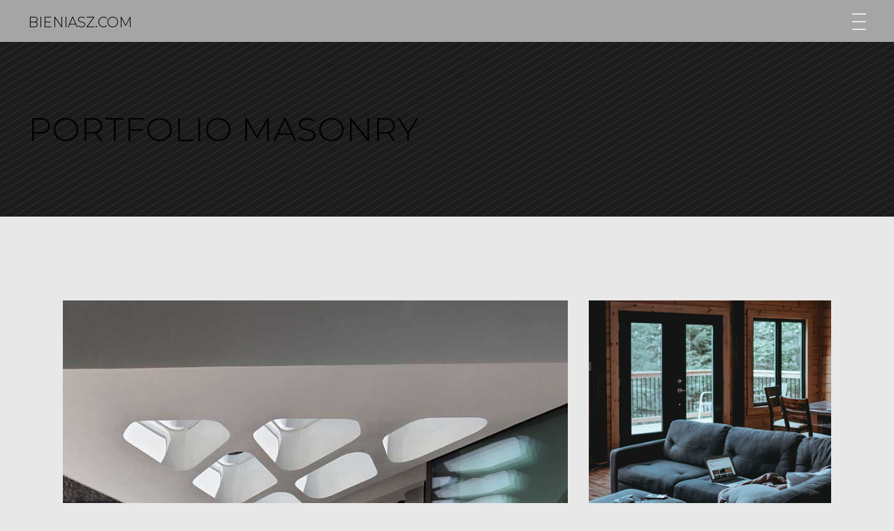

--- FILE ---
content_type: text/html; charset=UTF-8
request_url: https://bieniasz.com/portfolio-masonry/
body_size: 13865
content:
<!DOCTYPE html>
<html lang="pl-PL">
<head>
	
		<meta charset="UTF-8"/>
		<link rel="profile" href=https:"://gmpg.org/xfn/11"/>
		
				<meta name="viewport" content="width=device-width,initial-scale=1,user-scalable=yes">
		<title>Portfolio Masonry &#8211; BNA</title>
<meta name='robots' content='max-image-preview:large' />
<link rel='dns-prefetch' href='//fonts.googleapis.com' />
<link rel="alternate" type="application/rss+xml" title="BNA &raquo; Kanał z wpisami" href="https://bieniasz.com/feed/" />
<link rel="alternate" type="application/rss+xml" title="BNA &raquo; Kanał z komentarzami" href="https://bieniasz.com/comments/feed/" />
<link rel="alternate" title="oEmbed (JSON)" type="application/json+oembed" href="https://bieniasz.com/wp-json/oembed/1.0/embed?url=https%3A%2F%2Fbieniasz.com%2Fportfolio-masonry%2F" />
<link rel="alternate" title="oEmbed (XML)" type="text/xml+oembed" href="https://bieniasz.com/wp-json/oembed/1.0/embed?url=https%3A%2F%2Fbieniasz.com%2Fportfolio-masonry%2F&#038;format=xml" />
<style id='wp-img-auto-sizes-contain-inline-css' type='text/css'>
img:is([sizes=auto i],[sizes^="auto," i]){contain-intrinsic-size:3000px 1500px}
/*# sourceURL=wp-img-auto-sizes-contain-inline-css */
</style>
<style id='wp-emoji-styles-inline-css' type='text/css'>

	img.wp-smiley, img.emoji {
		display: inline !important;
		border: none !important;
		box-shadow: none !important;
		height: 1em !important;
		width: 1em !important;
		margin: 0 0.07em !important;
		vertical-align: -0.1em !important;
		background: none !important;
		padding: 0 !important;
	}
/*# sourceURL=wp-emoji-styles-inline-css */
</style>
<link rel='stylesheet' id='wp-block-library-css' href='https://bieniasz.com/wp-includes/css/dist/block-library/style.min.css?ver=6.9' type='text/css' media='all' />
<style id='global-styles-inline-css' type='text/css'>
:root{--wp--preset--aspect-ratio--square: 1;--wp--preset--aspect-ratio--4-3: 4/3;--wp--preset--aspect-ratio--3-4: 3/4;--wp--preset--aspect-ratio--3-2: 3/2;--wp--preset--aspect-ratio--2-3: 2/3;--wp--preset--aspect-ratio--16-9: 16/9;--wp--preset--aspect-ratio--9-16: 9/16;--wp--preset--color--black: #000000;--wp--preset--color--cyan-bluish-gray: #abb8c3;--wp--preset--color--white: #ffffff;--wp--preset--color--pale-pink: #f78da7;--wp--preset--color--vivid-red: #cf2e2e;--wp--preset--color--luminous-vivid-orange: #ff6900;--wp--preset--color--luminous-vivid-amber: #fcb900;--wp--preset--color--light-green-cyan: #7bdcb5;--wp--preset--color--vivid-green-cyan: #00d084;--wp--preset--color--pale-cyan-blue: #8ed1fc;--wp--preset--color--vivid-cyan-blue: #0693e3;--wp--preset--color--vivid-purple: #9b51e0;--wp--preset--gradient--vivid-cyan-blue-to-vivid-purple: linear-gradient(135deg,rgb(6,147,227) 0%,rgb(155,81,224) 100%);--wp--preset--gradient--light-green-cyan-to-vivid-green-cyan: linear-gradient(135deg,rgb(122,220,180) 0%,rgb(0,208,130) 100%);--wp--preset--gradient--luminous-vivid-amber-to-luminous-vivid-orange: linear-gradient(135deg,rgb(252,185,0) 0%,rgb(255,105,0) 100%);--wp--preset--gradient--luminous-vivid-orange-to-vivid-red: linear-gradient(135deg,rgb(255,105,0) 0%,rgb(207,46,46) 100%);--wp--preset--gradient--very-light-gray-to-cyan-bluish-gray: linear-gradient(135deg,rgb(238,238,238) 0%,rgb(169,184,195) 100%);--wp--preset--gradient--cool-to-warm-spectrum: linear-gradient(135deg,rgb(74,234,220) 0%,rgb(151,120,209) 20%,rgb(207,42,186) 40%,rgb(238,44,130) 60%,rgb(251,105,98) 80%,rgb(254,248,76) 100%);--wp--preset--gradient--blush-light-purple: linear-gradient(135deg,rgb(255,206,236) 0%,rgb(152,150,240) 100%);--wp--preset--gradient--blush-bordeaux: linear-gradient(135deg,rgb(254,205,165) 0%,rgb(254,45,45) 50%,rgb(107,0,62) 100%);--wp--preset--gradient--luminous-dusk: linear-gradient(135deg,rgb(255,203,112) 0%,rgb(199,81,192) 50%,rgb(65,88,208) 100%);--wp--preset--gradient--pale-ocean: linear-gradient(135deg,rgb(255,245,203) 0%,rgb(182,227,212) 50%,rgb(51,167,181) 100%);--wp--preset--gradient--electric-grass: linear-gradient(135deg,rgb(202,248,128) 0%,rgb(113,206,126) 100%);--wp--preset--gradient--midnight: linear-gradient(135deg,rgb(2,3,129) 0%,rgb(40,116,252) 100%);--wp--preset--font-size--small: 13px;--wp--preset--font-size--medium: 20px;--wp--preset--font-size--large: 36px;--wp--preset--font-size--x-large: 42px;--wp--preset--spacing--20: 0.44rem;--wp--preset--spacing--30: 0.67rem;--wp--preset--spacing--40: 1rem;--wp--preset--spacing--50: 1.5rem;--wp--preset--spacing--60: 2.25rem;--wp--preset--spacing--70: 3.38rem;--wp--preset--spacing--80: 5.06rem;--wp--preset--shadow--natural: 6px 6px 9px rgba(0, 0, 0, 0.2);--wp--preset--shadow--deep: 12px 12px 50px rgba(0, 0, 0, 0.4);--wp--preset--shadow--sharp: 6px 6px 0px rgba(0, 0, 0, 0.2);--wp--preset--shadow--outlined: 6px 6px 0px -3px rgb(255, 255, 255), 6px 6px rgb(0, 0, 0);--wp--preset--shadow--crisp: 6px 6px 0px rgb(0, 0, 0);}:where(.is-layout-flex){gap: 0.5em;}:where(.is-layout-grid){gap: 0.5em;}body .is-layout-flex{display: flex;}.is-layout-flex{flex-wrap: wrap;align-items: center;}.is-layout-flex > :is(*, div){margin: 0;}body .is-layout-grid{display: grid;}.is-layout-grid > :is(*, div){margin: 0;}:where(.wp-block-columns.is-layout-flex){gap: 2em;}:where(.wp-block-columns.is-layout-grid){gap: 2em;}:where(.wp-block-post-template.is-layout-flex){gap: 1.25em;}:where(.wp-block-post-template.is-layout-grid){gap: 1.25em;}.has-black-color{color: var(--wp--preset--color--black) !important;}.has-cyan-bluish-gray-color{color: var(--wp--preset--color--cyan-bluish-gray) !important;}.has-white-color{color: var(--wp--preset--color--white) !important;}.has-pale-pink-color{color: var(--wp--preset--color--pale-pink) !important;}.has-vivid-red-color{color: var(--wp--preset--color--vivid-red) !important;}.has-luminous-vivid-orange-color{color: var(--wp--preset--color--luminous-vivid-orange) !important;}.has-luminous-vivid-amber-color{color: var(--wp--preset--color--luminous-vivid-amber) !important;}.has-light-green-cyan-color{color: var(--wp--preset--color--light-green-cyan) !important;}.has-vivid-green-cyan-color{color: var(--wp--preset--color--vivid-green-cyan) !important;}.has-pale-cyan-blue-color{color: var(--wp--preset--color--pale-cyan-blue) !important;}.has-vivid-cyan-blue-color{color: var(--wp--preset--color--vivid-cyan-blue) !important;}.has-vivid-purple-color{color: var(--wp--preset--color--vivid-purple) !important;}.has-black-background-color{background-color: var(--wp--preset--color--black) !important;}.has-cyan-bluish-gray-background-color{background-color: var(--wp--preset--color--cyan-bluish-gray) !important;}.has-white-background-color{background-color: var(--wp--preset--color--white) !important;}.has-pale-pink-background-color{background-color: var(--wp--preset--color--pale-pink) !important;}.has-vivid-red-background-color{background-color: var(--wp--preset--color--vivid-red) !important;}.has-luminous-vivid-orange-background-color{background-color: var(--wp--preset--color--luminous-vivid-orange) !important;}.has-luminous-vivid-amber-background-color{background-color: var(--wp--preset--color--luminous-vivid-amber) !important;}.has-light-green-cyan-background-color{background-color: var(--wp--preset--color--light-green-cyan) !important;}.has-vivid-green-cyan-background-color{background-color: var(--wp--preset--color--vivid-green-cyan) !important;}.has-pale-cyan-blue-background-color{background-color: var(--wp--preset--color--pale-cyan-blue) !important;}.has-vivid-cyan-blue-background-color{background-color: var(--wp--preset--color--vivid-cyan-blue) !important;}.has-vivid-purple-background-color{background-color: var(--wp--preset--color--vivid-purple) !important;}.has-black-border-color{border-color: var(--wp--preset--color--black) !important;}.has-cyan-bluish-gray-border-color{border-color: var(--wp--preset--color--cyan-bluish-gray) !important;}.has-white-border-color{border-color: var(--wp--preset--color--white) !important;}.has-pale-pink-border-color{border-color: var(--wp--preset--color--pale-pink) !important;}.has-vivid-red-border-color{border-color: var(--wp--preset--color--vivid-red) !important;}.has-luminous-vivid-orange-border-color{border-color: var(--wp--preset--color--luminous-vivid-orange) !important;}.has-luminous-vivid-amber-border-color{border-color: var(--wp--preset--color--luminous-vivid-amber) !important;}.has-light-green-cyan-border-color{border-color: var(--wp--preset--color--light-green-cyan) !important;}.has-vivid-green-cyan-border-color{border-color: var(--wp--preset--color--vivid-green-cyan) !important;}.has-pale-cyan-blue-border-color{border-color: var(--wp--preset--color--pale-cyan-blue) !important;}.has-vivid-cyan-blue-border-color{border-color: var(--wp--preset--color--vivid-cyan-blue) !important;}.has-vivid-purple-border-color{border-color: var(--wp--preset--color--vivid-purple) !important;}.has-vivid-cyan-blue-to-vivid-purple-gradient-background{background: var(--wp--preset--gradient--vivid-cyan-blue-to-vivid-purple) !important;}.has-light-green-cyan-to-vivid-green-cyan-gradient-background{background: var(--wp--preset--gradient--light-green-cyan-to-vivid-green-cyan) !important;}.has-luminous-vivid-amber-to-luminous-vivid-orange-gradient-background{background: var(--wp--preset--gradient--luminous-vivid-amber-to-luminous-vivid-orange) !important;}.has-luminous-vivid-orange-to-vivid-red-gradient-background{background: var(--wp--preset--gradient--luminous-vivid-orange-to-vivid-red) !important;}.has-very-light-gray-to-cyan-bluish-gray-gradient-background{background: var(--wp--preset--gradient--very-light-gray-to-cyan-bluish-gray) !important;}.has-cool-to-warm-spectrum-gradient-background{background: var(--wp--preset--gradient--cool-to-warm-spectrum) !important;}.has-blush-light-purple-gradient-background{background: var(--wp--preset--gradient--blush-light-purple) !important;}.has-blush-bordeaux-gradient-background{background: var(--wp--preset--gradient--blush-bordeaux) !important;}.has-luminous-dusk-gradient-background{background: var(--wp--preset--gradient--luminous-dusk) !important;}.has-pale-ocean-gradient-background{background: var(--wp--preset--gradient--pale-ocean) !important;}.has-electric-grass-gradient-background{background: var(--wp--preset--gradient--electric-grass) !important;}.has-midnight-gradient-background{background: var(--wp--preset--gradient--midnight) !important;}.has-small-font-size{font-size: var(--wp--preset--font-size--small) !important;}.has-medium-font-size{font-size: var(--wp--preset--font-size--medium) !important;}.has-large-font-size{font-size: var(--wp--preset--font-size--large) !important;}.has-x-large-font-size{font-size: var(--wp--preset--font-size--x-large) !important;}
/*# sourceURL=global-styles-inline-css */
</style>

<style id='classic-theme-styles-inline-css' type='text/css'>
/*! This file is auto-generated */
.wp-block-button__link{color:#fff;background-color:#32373c;border-radius:9999px;box-shadow:none;text-decoration:none;padding:calc(.667em + 2px) calc(1.333em + 2px);font-size:1.125em}.wp-block-file__button{background:#32373c;color:#fff;text-decoration:none}
/*# sourceURL=/wp-includes/css/classic-themes.min.css */
</style>
<link rel='stylesheet' id='dor-mikado-default-style-css' href='https://bieniasz.com/wp-content/themes/dor/style.css?ver=6.9' type='text/css' media='all' />
<link rel='stylesheet' id='dor-mikado-child-style-css' href='https://bieniasz.com/wp-content/themes/dor-child/style.css?ver=6.9' type='text/css' media='all' />
<link rel='stylesheet' id='dor-mikado-modules-css' href='https://bieniasz.com/wp-content/themes/dor/assets/css/modules.min.css?ver=6.9' type='text/css' media='all' />
<style id='dor-mikado-modules-inline-css' type='text/css'>
.page-id-2644 .mkdf-content .mkdf-content-inner > .mkdf-container > .mkdf-container-inner, .page-id-2644 .mkdf-content .mkdf-content-inner > .mkdf-full-width > .mkdf-full-width-inner { padding: 0 0;}.page-id-2644 .mkdf-content .mkdf-content-inner > .mkdf-container > .mkdf-container-inner, .page-id-2644 .mkdf-content .mkdf-content-inner > .mkdf-full-width > .mkdf-full-width-inner { padding: 0 0;}
/*# sourceURL=dor-mikado-modules-inline-css */
</style>
<link rel='stylesheet' id='mkdf-dripicons-css' href='https://bieniasz.com/wp-content/themes/dor/framework/lib/icons-pack/dripicons/dripicons.css?ver=6.9' type='text/css' media='all' />
<link rel='stylesheet' id='mkdf-font_elegant-css' href='https://bieniasz.com/wp-content/themes/dor/framework/lib/icons-pack/elegant-icons/style.min.css?ver=6.9' type='text/css' media='all' />
<link rel='stylesheet' id='mkdf-font_awesome-css' href='https://bieniasz.com/wp-content/themes/dor/framework/lib/icons-pack/font-awesome/css/fontawesome-all.min.css?ver=6.9' type='text/css' media='all' />
<link rel='stylesheet' id='mkdf-ion_icons-css' href='https://bieniasz.com/wp-content/themes/dor/framework/lib/icons-pack/ion-icons/css/ionicons.min.css?ver=6.9' type='text/css' media='all' />
<link rel='stylesheet' id='mkdf-linea_icons-css' href='https://bieniasz.com/wp-content/themes/dor/framework/lib/icons-pack/linea-icons/style.css?ver=6.9' type='text/css' media='all' />
<link rel='stylesheet' id='mkdf-linear_icons-css' href='https://bieniasz.com/wp-content/themes/dor/framework/lib/icons-pack/linear-icons/style.css?ver=6.9' type='text/css' media='all' />
<link rel='stylesheet' id='mkdf-simple_line_icons-css' href='https://bieniasz.com/wp-content/themes/dor/framework/lib/icons-pack/simple-line-icons/simple-line-icons.css?ver=6.9' type='text/css' media='all' />
<link rel='stylesheet' id='mediaelement-css' href='https://bieniasz.com/wp-includes/js/mediaelement/mediaelementplayer-legacy.min.css?ver=4.2.17' type='text/css' media='all' />
<link rel='stylesheet' id='wp-mediaelement-css' href='https://bieniasz.com/wp-includes/js/mediaelement/wp-mediaelement.min.css?ver=6.9' type='text/css' media='all' />
<link rel='stylesheet' id='dor-mikado-style-dynamic-css' href='https://bieniasz.com/wp-content/themes/dor/assets/css/style_dynamic.css?ver=1694172869' type='text/css' media='all' />
<link rel='stylesheet' id='dor-mikado-modules-responsive-css' href='https://bieniasz.com/wp-content/themes/dor/assets/css/modules-responsive.min.css?ver=6.9' type='text/css' media='all' />
<link rel='stylesheet' id='dor-mikado-style-dynamic-responsive-css' href='https://bieniasz.com/wp-content/themes/dor/assets/css/style_dynamic_responsive.css?ver=1694172869' type='text/css' media='all' />
<link rel='stylesheet' id='dor-mikado-google-fonts-css' href='https://fonts.googleapis.com/css?family=Montserrat%3A200%2C200i%2C300%2C300i%2C400%2C400i%2C500%2C500i%2C600%2C600i%2C700%2C700i%7CAlegreya%3A200%2C200i%2C300%2C300i%2C400%2C400i%2C500%2C500i%2C600%2C600i%2C700%2C700i%7CRoboto%3A200%2C200i%2C300%2C300i%2C400%2C400i%2C500%2C500i%2C600%2C600i%2C700%2C700i%7CRaleway%3A200%2C200i%2C300%2C300i%2C400%2C400i%2C500%2C500i%2C600%2C600i%2C700%2C700i&#038;subset=latin-ext&#038;ver=1.0.0' type='text/css' media='all' />
<link rel='stylesheet' id='dor-core-dashboard-style-css' href='https://bieniasz.com/wp-content/plugins/dor-core/core-dashboard/assets/css/core-dashboard.min.css?ver=6.9' type='text/css' media='all' />
<link rel='stylesheet' id='elementor-icons-css' href='https://bieniasz.com/wp-content/plugins/elementor/assets/lib/eicons/css/elementor-icons.min.css?ver=5.16.0' type='text/css' media='all' />
<link rel='stylesheet' id='elementor-frontend-css' href='https://bieniasz.com/wp-content/plugins/elementor/assets/css/frontend-lite.min.css?ver=3.7.1' type='text/css' media='all' />
<link rel='stylesheet' id='elementor-post-11-css' href='https://bieniasz.com/wp-content/uploads/elementor/css/post-11.css?ver=1662554017' type='text/css' media='all' />
<link rel='stylesheet' id='elementor-post-2644-css' href='https://bieniasz.com/wp-content/uploads/elementor/css/post-2644.css?ver=1666463102' type='text/css' media='all' />
<link rel='stylesheet' id='google-fonts-1-css' href='https://fonts.googleapis.com/css?family=Roboto%3A100%2C100italic%2C200%2C200italic%2C300%2C300italic%2C400%2C400italic%2C500%2C500italic%2C600%2C600italic%2C700%2C700italic%2C800%2C800italic%2C900%2C900italic%7CRoboto+Slab%3A100%2C100italic%2C200%2C200italic%2C300%2C300italic%2C400%2C400italic%2C500%2C500italic%2C600%2C600italic%2C700%2C700italic%2C800%2C800italic%2C900%2C900italic&#038;display=auto&#038;subset=latin-ext&#038;ver=6.9' type='text/css' media='all' />
<script type="text/javascript" src="https://bieniasz.com/wp-includes/js/jquery/jquery.min.js?ver=3.7.1" id="jquery-core-js"></script>
<script type="text/javascript" src="https://bieniasz.com/wp-includes/js/jquery/jquery-migrate.min.js?ver=3.4.1" id="jquery-migrate-js"></script>
<link rel="https://api.w.org/" href="https://bieniasz.com/wp-json/" /><link rel="alternate" title="JSON" type="application/json" href="https://bieniasz.com/wp-json/wp/v2/pages/2644" /><link rel="EditURI" type="application/rsd+xml" title="RSD" href="https://bieniasz.com/xmlrpc.php?rsd" />
<meta name="generator" content="WordPress 6.9" />
<link rel="canonical" href="https://bieniasz.com/portfolio-masonry/" />
<link rel='shortlink' href='https://bieniasz.com/?p=2644' />
<meta name="generator" content="Powered by WPBakery Page Builder - drag and drop page builder for WordPress."/>
<meta name="generator" content="Powered by Slider Revolution 6.5.11 - responsive, Mobile-Friendly Slider Plugin for WordPress with comfortable drag and drop interface." />
<script type="text/javascript">function setREVStartSize(e){
			//window.requestAnimationFrame(function() {				 
				window.RSIW = window.RSIW===undefined ? window.innerWidth : window.RSIW;	
				window.RSIH = window.RSIH===undefined ? window.innerHeight : window.RSIH;	
				try {								
					var pw = document.getElementById(e.c).parentNode.offsetWidth,
						newh;
					pw = pw===0 || isNaN(pw) ? window.RSIW : pw;
					e.tabw = e.tabw===undefined ? 0 : parseInt(e.tabw);
					e.thumbw = e.thumbw===undefined ? 0 : parseInt(e.thumbw);
					e.tabh = e.tabh===undefined ? 0 : parseInt(e.tabh);
					e.thumbh = e.thumbh===undefined ? 0 : parseInt(e.thumbh);
					e.tabhide = e.tabhide===undefined ? 0 : parseInt(e.tabhide);
					e.thumbhide = e.thumbhide===undefined ? 0 : parseInt(e.thumbhide);
					e.mh = e.mh===undefined || e.mh=="" || e.mh==="auto" ? 0 : parseInt(e.mh,0);		
					if(e.layout==="fullscreen" || e.l==="fullscreen") 						
						newh = Math.max(e.mh,window.RSIH);					
					else{					
						e.gw = Array.isArray(e.gw) ? e.gw : [e.gw];
						for (var i in e.rl) if (e.gw[i]===undefined || e.gw[i]===0) e.gw[i] = e.gw[i-1];					
						e.gh = e.el===undefined || e.el==="" || (Array.isArray(e.el) && e.el.length==0)? e.gh : e.el;
						e.gh = Array.isArray(e.gh) ? e.gh : [e.gh];
						for (var i in e.rl) if (e.gh[i]===undefined || e.gh[i]===0) e.gh[i] = e.gh[i-1];
											
						var nl = new Array(e.rl.length),
							ix = 0,						
							sl;					
						e.tabw = e.tabhide>=pw ? 0 : e.tabw;
						e.thumbw = e.thumbhide>=pw ? 0 : e.thumbw;
						e.tabh = e.tabhide>=pw ? 0 : e.tabh;
						e.thumbh = e.thumbhide>=pw ? 0 : e.thumbh;					
						for (var i in e.rl) nl[i] = e.rl[i]<window.RSIW ? 0 : e.rl[i];
						sl = nl[0];									
						for (var i in nl) if (sl>nl[i] && nl[i]>0) { sl = nl[i]; ix=i;}															
						var m = pw>(e.gw[ix]+e.tabw+e.thumbw) ? 1 : (pw-(e.tabw+e.thumbw)) / (e.gw[ix]);					
						newh =  (e.gh[ix] * m) + (e.tabh + e.thumbh);
					}
					var el = document.getElementById(e.c);
					if (el!==null && el) el.style.height = newh+"px";					
					el = document.getElementById(e.c+"_wrapper");
					if (el!==null && el) {
						el.style.height = newh+"px";
						el.style.display = "block";
					}
				} catch(e){
					console.log("Failure at Presize of Slider:" + e)
				}					   
			//});
		  };</script>
		<style type="text/css" id="wp-custom-css">
			.mkdf-team-holder .mkdf-team-info-main .mkdf-team-info {
 background-color: #979797;
}
.mkdf-team-holder .mkdf-team-position,
.mkdf-team-holder .mkdf-team-name,
.mkdf-team-holder .mkdf-team-social-holder {
 color: grey;
}
#mkdf-back-to-top>span {
    position: relative;
    display: -webkit-box;
    display: -ms-flexbox;
    display: flex;
    -webkit-box-align: center;
    -ms-flex-align: center;
    align-items: center;
    -webkit-box-pack: center;
    -ms-flex-pack: center;
    justify-content: center;
    width: 35px;
    height: 35px;
	background-color: #979797;}
	.mkdf-fullscreen-menu-holder-inner {
    display: table-cell;
    vertical-align: middle;
    padding: 100px 0;
}
.mkdf-fullscreen-menu-holder-inner {
    /* display: table-cell; */
    vertical-align: middle;
    padding: 100px 0;
	background-color: #A9A9A9
}
			nav.mkdf-fullscreen-menu ul li a {
    position: relative;
    display: inline-block;
    vertical-align: middle;
    margin: 7px 0;
    font-size: 20px;
    line-height: 1.3em;
    color: black;
	}
	.mkdf-owl-slider .owl-nav .owl-next, .mkdf-owl-slider .owl-nav .owl-prev {
    position: absolute;
    top: 50%;
    width: 0px;
    height: 0px;
    padding: 0;
    margin: 0;
    color: white;
    background-color: #979797;
    border: 0;
    border-radius: 0;
    outline: 0;
    -webkit-appearance: none;
}
.mkdf-portfolio-list-holder.mkdf-pl-gallery-slide-from-image-left .mkdf-pli-text-holder {
    position: absolute;
    display: block;
    height: auto;
    top: 50%;
    left: 0;
    padding: 37px 10% 37px 6%;
    background-color: #D3D3D3;
    overflow: hidden;
    -webkit-box-sizing: border-box;
    box-sizing: border-box;
}
.mkdf-portfolio-list-holder article .mkdf-pli-text .mkdf-pli-title {
    margin: 0;
}
.mkdf-portfolio-list-holder.mkdf-pl-gallery-slide-from-image-bottom .mkdf-pli-text-holder {
    position: absolute;
    display: block;
    width: 100%;
    height: auto;
    bottom: 0;
    left: 0;
    padding: 25px 19px 12px;
    background-color: #D3D3D3;
    overflow: hidden;
    -webkit-box-sizing: border-box;
    box-sizing: border-box;
    -webkit-transform: translateY(100%) translateZ(0);
    transform: translateY(100%) translateZ(0);
    -webkit-transition: -webkit-transform .4s ease-in-out;
    transition: -webkit-transform .4s ease-in-out;
    -o-transition: transform .4s ease-in-out;
    transition: transform .4s ease-in-out;
    transition: transform .4s ease-in-out,-webkit-transform .4s ease-in-out;
}
		</style>
		<noscript><style> .wpb_animate_when_almost_visible { opacity: 1; }</style></noscript><link rel='stylesheet' id='rs-plugin-settings-css' href='https://bieniasz.com/wp-content/plugins/revslider/public/assets/css/rs6.css?ver=6.5.11' type='text/css' media='all' />
<style id='rs-plugin-settings-inline-css' type='text/css'>
#rs-demo-id {}
/*# sourceURL=rs-plugin-settings-inline-css */
</style>
</head>
<body class="wp-singular page-template page-template-full-width page-template-full-width-php page page-id-2644 wp-theme-dor wp-child-theme-dor-child dor-core-2.1 dor child-child-ver-1.0.1 dor-ver-2.2.1 mkdf-grid-1300 mkdf-empty-google-api mkdf-wide-dropdown-menu-content-in-grid mkdf-no-behavior mkdf-dropdown-animate-height mkdf-header-minimal mkdf-menu-area-shadow-disable mkdf-menu-area-in-grid-shadow-disable mkdf-menu-area-border-disable mkdf-menu-area-in-grid-border-disable mkdf-logo-area-border-disable mkdf-logo-area-in-grid-border-disable mkdf-header-vertical-shadow-disable mkdf-header-vertical-border-disable mkdf-side-menu-slide-from-right mkdf-default-mobile-header mkdf-sticky-up-mobile-header wpb-js-composer js-comp-ver-6.7.0 vc_responsive mkdf-fade-push-text-right elementor-default elementor-kit-11 elementor-page elementor-page-2644" itemscope itemtype="https://schema.org/WebPage">
        <div class="mkdf-wrapper">
        <div class="mkdf-wrapper-inner">
            
<header class="mkdf-page-header">
		
				
	<div class="mkdf-menu-area">
				
						
			<div class="mkdf-vertical-align-containers">
				<div class="mkdf-position-left"><!--
				 --><div class="mkdf-position-left-inner">
						

    <div class="mkdf-logo-wrapper mkdf-text-logo">
        <a itemprop="url" href="https://bieniasz.com/">
                            <span class="mkdf-text-logo-left-wrap">
                    <span class="mkdf-text-logo-left" style="color: #0a0101;font-size:20px">
                    BIENIASZ.COM                    </span>
                </span>
                    </a>
    </div>
					</div>
				</div>
				<div class="mkdf-position-right"><!--
				 --><div class="mkdf-position-right-inner">
						<a href="javascript:void(0)" class="mkdf-fullscreen-menu-opener mkdf-fullscreen-menu-opener-predefined">
							<span class="mkdf-fullscreen-menu-close-icon">
								<span class="mkdf-hm-lines"><span class="mkdf-hm-line mkdf-line-1"></span><span class="mkdf-hm-line mkdf-line-2"></span></span>							</span>
							<span class="mkdf-fullscreen-menu-opener-icon">
                                <span class="mkdf-hm-lines"><span class="mkdf-hm-line mkdf-line-1"></span><span class="mkdf-hm-line mkdf-line-2"></span><span class="mkdf-hm-line mkdf-line-3"></span></span>							</span>
						</a>
					</div>
				</div>
			</div>
				
			</div>
			
		
		
	</header>
<header class="mkdf-mobile-header">
		
	<div class="mkdf-mobile-header-inner">
		<div class="mkdf-mobile-header-holder">
			<div class="mkdf-grid">
				<div class="mkdf-vertical-align-containers">
					<div class="mkdf-position-left"><!--
					 --><div class="mkdf-position-left-inner">
							
    <div class="mkdf-mobile-logo-wrapper mkdf-text-logo">
        <a itemprop="url" href="https://bieniasz.com/">
	                        <span class="mkdf-text-logo-left" style="color: #0a0101;font-size:20px">
                BNA                </span>
	                </a>
    </div>

						</div>
					</div>
					<div class="mkdf-position-right"><!--
					 --><div class="mkdf-position-right-inner">
							<a href="javascript:void(0)" class="mkdf-fullscreen-menu-opener mkdf-fullscreen-menu-opener-predefined">
								<span class="mkdf-fullscreen-menu-close-icon">
									<span class="mkdf-hm-lines"><span class="mkdf-hm-line mkdf-line-1"></span><span class="mkdf-hm-line mkdf-line-2"></span></span>								</span>
								<span class="mkdf-fullscreen-menu-opener-icon">
                                    <span class="mkdf-hm-lines"><span class="mkdf-hm-line mkdf-line-1"></span><span class="mkdf-hm-line mkdf-line-2"></span><span class="mkdf-hm-line mkdf-line-3"></span></span>								</span>
							</a>
						</div>
					</div>
				</div>
			</div>
		</div>
	</div>
	
	</header>

			<a id='mkdf-back-to-top' href='#'>
                <span class="mkdf-icon-stack">
                     <svg xmlns="https://www.w3.org/2000/svg" xmlns:xlink="http://www.w3.org/1999/xlink" x="0px" y="0px" width="11px" height="18px" viewBox="0 0 11 18" enable-background="new 0 0 11 18" xml:space="preserve">
					<line fill="#FFFFFF" stroke="#FFFFFF" stroke-miterlimit="10" x1="5.515" y1="1.379" x2="5.515" y2="17.155"/>
					<line fill="#FFFFFF" stroke="#FFFFFF" stroke-miterlimit="10" x1="5.285" y1="0.844" x2="9.764" y2="5.324"/>
					<line fill="#FFFFFF" stroke="#FFFFFF" stroke-miterlimit="10" x1="5.715" y1="0.854" x2="1.236" y2="5.333"/>
				</svg>                </span>
			</a>
		<div class="mkdf-fullscreen-menu-holder-outer">
	<div class="mkdf-fullscreen-menu-holder">
		<div class="mkdf-fullscreen-menu-holder-inner">
							<nav class="mkdf-fullscreen-menu">
	<ul id="menu-menu-bna" class=""><li id="popup-menu-item-10908" class="menu-item menu-item-type-post_type menu-item-object-page menu-item-home "><a href="https://bieniasz.com/" class=""><span>BNA HOME</span></a></li>
<li id="popup-menu-item-10906" class="menu-item menu-item-type-post_type menu-item-object-post "><a href="https://bieniasz.com/2022/09/06/projekty/" class=""><span>PROJEKTY</span></a></li>
<li id="popup-menu-item-10907" class="menu-item menu-item-type-post_type menu-item-object-page "><a href="https://bieniasz.com/nasz-zespol/" class=""><span>NASZ ZESPÓŁ</span></a></li>
<li id="popup-menu-item-10936" class="menu-item menu-item-type-post_type menu-item-object-post "><a href="https://bieniasz.com/2022/09/12/about-us/" class=""><span>Wacław Bieniasz Założyciel Główny projektant</span></a></li>
</ul></nav>						</div>
	</div>
</div>	        
            <div class="mkdf-content" >
                <div class="mkdf-content-inner">
<div class="mkdf-title-holder mkdf-standard-type mkdf-title-full-width mkdf-title-va-header-bottom mkdf-preload-background mkdf-has-bg-image mkdf-bg-responsive-disabled" style="height: 250px;background-color: #aaaaaa;background-image:url(https://dor.qodeinteractive.com/elementor/wp-content/uploads/2019/03/title-image.jpg);" data-height="250">
			<div class="mkdf-title-image">
			<img itemprop="image" src="https://dor.qodeinteractive.com/elementor/wp-content/uploads/2019/03/title-image.jpg" alt="d" />
		</div>
		<div class="mkdf-title-wrapper" style="height: 250px">
		<div class="mkdf-title-inner">
			<div class="mkdf-grid">
									<h2 class="mkdf-page-title entry-title" >Portfolio Masonry</h2>
											</div>
	    </div>
	</div>
</div>


<div class="mkdf-full-width">
    	<div class="mkdf-full-width-inner">
        					<div class="mkdf-grid-row">
				<div class="mkdf-page-content-holder mkdf-grid-col-12">
							<div data-elementor-type="wp-page" data-elementor-id="2644" class="elementor elementor-2644">
									<section class="elementor-section elementor-top-section elementor-element elementor-element-b32e2da elementor-section-full_width mkdf-elementor-row-grid-section elementor-section-height-default elementor-section-height-default mkdf-parallax-row-no mkdf-content-aligment-left mkdf-disabled-bg-image-bellow-no" data-id="b32e2da" data-element_type="section">
						<div class="elementor-container elementor-column-gap-default">
					<div class="elementor-column elementor-col-100 elementor-top-column elementor-element elementor-element-cafbd1b" data-id="cafbd1b" data-element_type="column">
			<div class="elementor-widget-wrap elementor-element-populated">
								<div class="elementor-element elementor-element-3ab122e elementor-widget elementor-widget-mkdf_portfolio_list" data-id="3ab122e" data-element_type="widget" data-widget_type="mkdf_portfolio_list.default">
				<div class="elementor-widget-container">
			<div class="mkdf-portfolio-list-holder mkdf-grid-list mkdf-grid-masonry-list mkdf-pl-masonry mkdf-three-columns mkdf-normal-space  mkdf-disable-bottom-space mkdf-pl-gallery-overlay mkdf-fixed-masonry-items   mkdf-pl-pag-no-pagination      "  data-type=masonry data-number-of-columns=three data-space-between-items=normal data-number-of-items=-1 data-enable-fixed-proportions=yes data-enable-image-shadow=no data-tag=ideas data-orderby=date data-order=ASC data-item-style=gallery-overlay data-enable-title=yes data-title-tag=h5 data-enable-category=yes data-enable-excerpt=no data-pagination-type=no-pagination data-filter=no data-enable-article-animation=no data-portfolio-slider-on=no data-enable-loop=yes data-enable-autoplay=yes data-slider-speed=5000 data-slider-speed-animation=800 data-enable-navigation=yes data-enable-pagination=yes data-list-is-slider=no data-custom-stylization=no data-max-num-pages=0 data-next-page=2>
		<div class="mkdf-pl-inner mkdf-outer-space mkdf-masonry-list-wrapper clearfix">
		<div class="mkdf-masonry-grid-sizer"></div>
		<div class="mkdf-masonry-grid-gutter"></div>
		
<article class="mkdf-pl-item mkdf-item-space mkdf-masonry-size-large-width-height post-3496 portfolio-item type-portfolio-item status-publish has-post-thumbnail hentry portfolio-category-projects portfolio-tag-exterior portfolio-tag-ideas" >
	<div class="mkdf-pl-item-inner">
		<div class="mkdf-pli-image">
	<a itemprop="url" class="mkdf-pli-image-main" href="https://bieniasz.com/portfolio-item/extreme-building-5/" target="_self">
		<img fetchpriority="high" decoding="async" width="800" height="800" src="https://bieniasz.com/wp-content/uploads/2019/04/masonry-port-6.jpg" class="attachment-dor_mikado_image_huge size-dor_mikado_image_huge wp-post-image" alt="f" srcset="https://bieniasz.com/wp-content/uploads/2019/04/masonry-port-6.jpg 800w, https://bieniasz.com/wp-content/uploads/2019/04/masonry-port-6-300x300.jpg 300w, https://bieniasz.com/wp-content/uploads/2019/04/masonry-port-6-100x100.jpg 100w, https://bieniasz.com/wp-content/uploads/2019/04/masonry-port-6-600x600.jpg 600w, https://bieniasz.com/wp-content/uploads/2019/04/masonry-port-6-150x150.jpg 150w, https://bieniasz.com/wp-content/uploads/2019/04/masonry-port-6-768x768.jpg 768w, https://bieniasz.com/wp-content/uploads/2019/04/masonry-port-6-650x650.jpg 650w, https://bieniasz.com/wp-content/uploads/2019/04/masonry-port-6-450x450.jpg 450w" sizes="(max-width: 800px) 100vw, 800px" />	</a>
	</div>
<div class="mkdf-pli-text-holder">
	<div class="mkdf-pli-text-wrapper">
		<div class="mkdf-pli-text">
				<h5 itemprop="name" class="mkdf-pli-title entry-title" >
		<a itemprop="url" href="https://bieniasz.com/portfolio-item/extreme-building-5/" target="_self">
			Extreme Building		</a>
	</h5>

					<div class="mkdf-pli-category-holder">
							<span class="mkdf-pli-category-outer"><a itemprop="url" class="mkdf-pli-category" href="https://bieniasz.com/portfolio-category/projects/">Projects</a></span>
					</div>
	
						
					</div>
	</div>
</div>
					<a itemprop="url" class="mkdf-pli-link mkdf-block-drag-link" href="https://bieniasz.com/portfolio-item/extreme-building-5/" target="_self"></a>
			</div>
</article>
<article class="mkdf-pl-item mkdf-item-space  post-3497 portfolio-item type-portfolio-item status-publish has-post-thumbnail hentry portfolio-category-projects portfolio-tag-ideas" >
	<div class="mkdf-pl-item-inner">
		<div class="mkdf-pli-image">
	<a itemprop="url" class="mkdf-pli-image-main" href="https://bieniasz.com/portfolio-item/exterior-designs-4/" target="_self">
		<img decoding="async" width="800" height="800" src="https://bieniasz.com/wp-content/uploads/2019/03/masonry-port-1.jpg" class="attachment-full size-full wp-post-image" alt="h" srcset="https://bieniasz.com/wp-content/uploads/2019/03/masonry-port-1.jpg 800w, https://bieniasz.com/wp-content/uploads/2019/03/masonry-port-1-300x300.jpg 300w, https://bieniasz.com/wp-content/uploads/2019/03/masonry-port-1-100x100.jpg 100w, https://bieniasz.com/wp-content/uploads/2019/03/masonry-port-1-600x600.jpg 600w, https://bieniasz.com/wp-content/uploads/2019/03/masonry-port-1-150x150.jpg 150w, https://bieniasz.com/wp-content/uploads/2019/03/masonry-port-1-768x768.jpg 768w, https://bieniasz.com/wp-content/uploads/2019/03/masonry-port-1-650x650.jpg 650w, https://bieniasz.com/wp-content/uploads/2019/03/masonry-port-1-450x450.jpg 450w" sizes="(max-width: 800px) 100vw, 800px" />	</a>
	</div>
<div class="mkdf-pli-text-holder">
	<div class="mkdf-pli-text-wrapper">
		<div class="mkdf-pli-text">
				<h5 itemprop="name" class="mkdf-pli-title entry-title" >
		<a itemprop="url" href="https://bieniasz.com/portfolio-item/exterior-designs-4/" target="_self">
			Exterior Designs		</a>
	</h5>

					<div class="mkdf-pli-category-holder">
							<span class="mkdf-pli-category-outer"><a itemprop="url" class="mkdf-pli-category" href="https://bieniasz.com/portfolio-category/projects/">Projects</a></span>
					</div>
	
						
					</div>
	</div>
</div>
					<a itemprop="url" class="mkdf-pli-link mkdf-block-drag-link" href="https://bieniasz.com/portfolio-item/exterior-designs-4/" target="_self"></a>
			</div>
</article>
<article class="mkdf-pl-item mkdf-item-space  post-3498 portfolio-item type-portfolio-item status-publish has-post-thumbnail hentry portfolio-category-projects portfolio-tag-ideas portfolio-tag-interior" >
	<div class="mkdf-pl-item-inner">
		<div class="mkdf-pli-image">
	<a itemprop="url" class="mkdf-pli-image-main" href="https://bieniasz.com/portfolio-item/urban-architecture-3/" target="_self">
		<img decoding="async" width="800" height="800" src="https://bieniasz.com/wp-content/uploads/2019/03/masonry-port-3.jpg" class="attachment-full size-full wp-post-image" alt="t" srcset="https://bieniasz.com/wp-content/uploads/2019/03/masonry-port-3.jpg 800w, https://bieniasz.com/wp-content/uploads/2019/03/masonry-port-3-300x300.jpg 300w, https://bieniasz.com/wp-content/uploads/2019/03/masonry-port-3-100x100.jpg 100w, https://bieniasz.com/wp-content/uploads/2019/03/masonry-port-3-600x600.jpg 600w, https://bieniasz.com/wp-content/uploads/2019/03/masonry-port-3-150x150.jpg 150w, https://bieniasz.com/wp-content/uploads/2019/03/masonry-port-3-768x768.jpg 768w, https://bieniasz.com/wp-content/uploads/2019/03/masonry-port-3-650x650.jpg 650w, https://bieniasz.com/wp-content/uploads/2019/03/masonry-port-3-450x450.jpg 450w" sizes="(max-width: 800px) 100vw, 800px" />	</a>
	</div>
<div class="mkdf-pli-text-holder">
	<div class="mkdf-pli-text-wrapper">
		<div class="mkdf-pli-text">
				<h5 itemprop="name" class="mkdf-pli-title entry-title" >
		<a itemprop="url" href="https://bieniasz.com/portfolio-item/urban-architecture-3/" target="_self">
			Urban Architecture		</a>
	</h5>

					<div class="mkdf-pli-category-holder">
							<span class="mkdf-pli-category-outer"><a itemprop="url" class="mkdf-pli-category" href="https://bieniasz.com/portfolio-category/projects/">Projects</a></span>
					</div>
	
						
					</div>
	</div>
</div>
					<a itemprop="url" class="mkdf-pli-link mkdf-block-drag-link" href="https://bieniasz.com/portfolio-item/urban-architecture-3/" target="_self"></a>
			</div>
</article>	</div>
	
	</div>		</div>
				</div>
					</div>
		</div>
							</div>
		</section>
							</div>
						</div>
							</div>
		        	</div>

    </div>

</div> <!-- close div.content_inner -->
	</div>  <!-- close div.content -->
			</div> <!-- close div.mkdf-wrapper-inner  -->
</div> <!-- close div.mkdf-wrapper -->
<section class="mkdf-side-menu">
	<a class="mkdf-close-side-menu mkdf-close-side-menu-svg-path" href="#">
		<svg xmlns="http://www.w3.org/2000/svg" xmlns:xlink="http://www.w3.org/1999/xlink" x="0px" y="0px"
	 width="16px" height="16px" viewBox="0 0 16 16" enable-background="new 0 0 16 16" xml:space="preserve">
<rect x="-2.629" y="7.5" transform="matrix(0.7071 0.7071 -0.7071 0.7071 8 -3.3137)" fill="#FFFFFF" width="21.257" height="1"/>
<rect x="-2.629" y="7.5" transform="matrix(0.7071 -0.7071 0.7071 0.7071 -3.3137 8)" fill="#FFFFFF" width="21.257" height="1"/>
</svg>	</a>
	<div id="media_image-2" class="widget mkdf-sidearea widget_media_image"><a href="https://dor.qodeinteractive.com/elementor/"><img width="315" height="24" src="https://bieniasz.com/wp-content/uploads/2019/03/sidearea-logo.png" class="image wp-image-1929  attachment-full size-full" alt="d" style="max-width: 100%; height: auto;" decoding="async" loading="lazy" srcset="https://bieniasz.com/wp-content/uploads/2019/03/sidearea-logo.png 315w, https://bieniasz.com/wp-content/uploads/2019/03/sidearea-logo-300x23.png 300w" sizes="auto, (max-width: 315px) 100vw, 315px" /></a></div><div id="text-3" class="widget mkdf-sidearea widget_text">			<div class="textwidget"><h6 style="color:#9b9b9b; font-size:23px; line-height:27px; text-align: center; margin: 31px 0px -11px;">Sed ut perspiclatis unde olnis iste errorbe ccusantium lorem ipsum dolor</h6>
</div>
		</div><div class="widget mkdf-separator-widget"><div class="mkdf-separator-holder clearfix  mkdf-separator-center mkdf-separator-normal">
	<div class="mkdf-separator" style="border-style: solid;margin-top: 8px"></div>
</div>
</div><div class="widget mkdf-social-icons-group-widget text-align-center">									<a class="mkdf-social-icon-widget-holder mkdf-icon-has-hover"  style="margin: 0px 14px 0px;" href="https://plus.google.com/" target="_blank">
						<span class="mkdf-social-icon-widget social_googleplus"></span>					</a>
													<a class="mkdf-social-icon-widget-holder mkdf-icon-has-hover"  style="margin: 0px 14px 0px;" href="#" target="_blank">
						<span class="mkdf-social-icon-widget social_pinterest"></span>					</a>
													<a class="mkdf-social-icon-widget-holder mkdf-icon-has-hover"  style="margin: 0px 14px 0px;" href="https://dribbble.com/MikadoThemes" target="_blank">
						<span class="mkdf-social-icon-widget social_dribbble"></span>					</a>
																</div><div class="widget mkdf-separator-widget"><div class="mkdf-separator-holder clearfix  mkdf-separator-center mkdf-separator-normal">
	<div class="mkdf-separator" style="border-style: solid;margin-bottom: 5px"></div>
</div>
</div><div id="mkdf_instagram_widget-2" class="widget mkdf-sidearea widget_mkdf_instagram_widget"></div><div class="widget mkdf-separator-widget"><div class="mkdf-separator-holder clearfix  mkdf-separator-center mkdf-separator-normal">
	<div class="mkdf-separator" style="border-style: solid;margin-top: 5px"></div>
</div>
</div><div id="text-4" class="widget mkdf-sidearea widget_text">			<div class="textwidget"><div style="text-align: left;"><div class="mkdf-iwt clearfix   mkdf-iwt-icon-left mkdf-iwt-icon-medium">
	<div class="mkdf-iwt-icon">
					<a itemprop="url" href="https://goo.gl/maps/N5MzWwNe9oT2" target="_blank">
									<img loading="lazy" decoding="async" width="22" height="22" src="https://bieniasz.com/wp-content/uploads/2019/03/vcard-icon-1.png" class="attachment-full size-full" alt="d" />								</a>
			</div>
	<div class="mkdf-iwt-content" >
					<p class="mkdf-iwt-title" >
									<a itemprop="url" href="https://goo.gl/maps/N5MzWwNe9oT2" target="_blank">
								<span class="mkdf-iwt-title-text">Black Street 175 / New York</span>
									</a>
							</p>
					</div>
</div><div class="mkdf-separator-holder clearfix  mkdf-separator-center mkdf-separator-full-width">
	<div class="mkdf-separator" style="border-color: rgba(255, 255, 255, 0);border-style: solid;border-bottom-width: 1px;margin-top: 11px;margin-bottom: 0px"></div>
</div>
<div class="mkdf-iwt clearfix   mkdf-iwt-icon-left mkdf-iwt-icon-medium">
	<div class="mkdf-iwt-icon">
					<a itemprop="url" href="mailto:dor@mikado.com" target="_blank">
									<img loading="lazy" decoding="async" width="19" height="19" src="https://bieniasz.com/wp-content/uploads/2019/03/vcard-icon-2.png" class="attachment-full size-full" alt="d" />								</a>
			</div>
	<div class="mkdf-iwt-content" >
					<p class="mkdf-iwt-title" style="padding: 3px">
									<a itemprop="url" href="mailto:dor@mikado.com" target="_blank">
								<span class="mkdf-iwt-title-text">dor@mikado.com</span>
									</a>
							</p>
					</div>
</div></div>
</div>
		</div><div class="widget mkdf-separator-widget"><div class="mkdf-separator-holder clearfix  mkdf-separator-center mkdf-separator-normal">
	<div class="mkdf-separator" style="border-style: solid;margin-bottom: 9px"></div>
</div>
</div><div id="search-4" class="widget mkdf-sidearea widget_search"><form role="search" method="get" class="mkdf-searchform searchform" id="searchform-437" action="https://bieniasz.com/">
	<label class="screen-reader-text">Search for:</label>
	<div class="input-holder clearfix">
		<input type="search" class="search-field" placeholder="Search..." value="" name="s" title="Search for:"/>
		<button type="submit" class="mkdf-search-submit"><svg xmlns="https://www.w3.org/2000/svg" xmlns:xlink="http://www.w3.org/1999/xlink" x="0px" y="0px" width="42px" height="42px" viewBox="0 0 42 42" enable-background="new 0 0 42 42" xml:space="preserve">
					<g>
						<g>
							<g>
								<g>
									<path fill="#FFFFFF" stroke="#FFFFFF" stroke-width="0.5" stroke-miterlimit="10" d="M13.475,25.668
										c-3.142,0-6.284-1.197-8.673-3.59c-4.785-4.782-4.785-12.564,0-17.347c4.78-4.783,12.563-4.786,17.346,0
										c3.62,3.615,4.609,9.167,2.467,13.812c-0.174,0.383-0.626,0.549-1.014,0.377c-0.382-0.182-0.548-0.633-0.37-1.018
										c1.872-4.065,1.005-8.928-2.161-12.093c-4.191-4.188-11.003-4.186-15.191,0c-4.186,4.188-4.186,11.002,0,15.19
										c4.19,4.187,11,4.188,15.191,0c0.297-0.298,0.781-0.298,1.078,0c0.301,0.296,0.301,0.782,0,1.078
										C19.757,24.471,16.615,25.668,13.475,25.668z"/>
								</g>
							</g>
						</g>
						<g>
							<g>
								<g>
									<path fill="#FFFFFF" stroke="#FFFFFF" stroke-width="0.5" stroke-miterlimit="10" d="M36.989,40.856
										c-1.05,0-2.035-0.41-2.78-1.151l-8.489-8.491c-0.297-0.295-0.297-0.782,0-1.079c0.3-0.301,0.783-0.301,1.082,0l8.487,8.484
										c0.907,0.911,2.493,0.915,3.402,0c0.454-0.452,0.707-1.053,0.707-1.7c0-0.641-0.253-1.244-0.707-1.696l-8.487-8.492
										c-0.939-0.936-2.465-0.936-3.403,0c-0.299,0.302-0.782,0.302-1.082,0l-4.65-4.652c-0.3-0.296-0.3-0.782,0-1.078
										c0.297-0.298,0.781-0.298,1.078,0l4.165,4.163c1.528-1.022,3.624-0.859,4.972,0.489l8.489,8.486
										c0.742,0.745,1.151,1.732,1.151,2.78c0,1.051-0.409,2.038-1.151,2.786C39.03,40.446,38.042,40.856,36.989,40.856z"/>
								</g>
							</g>
						</g>
					</g>
				</svg></button>
	</div>
</form></div></section>
		<script type="text/javascript">
			window.RS_MODULES = window.RS_MODULES || {};
			window.RS_MODULES.modules = window.RS_MODULES.modules || {};
			window.RS_MODULES.waiting = window.RS_MODULES.waiting || [];
			window.RS_MODULES.defered = true;
			window.RS_MODULES.moduleWaiting = window.RS_MODULES.moduleWaiting || {};
			window.RS_MODULES.type = 'compiled';
		</script>
		<script type="speculationrules">
{"prefetch":[{"source":"document","where":{"and":[{"href_matches":"/*"},{"not":{"href_matches":["/wp-*.php","/wp-admin/*","/wp-content/uploads/*","/wp-content/*","/wp-content/plugins/*","/wp-content/themes/dor-child/*","/wp-content/themes/dor/*","/*\\?(.+)"]}},{"not":{"selector_matches":"a[rel~=\"nofollow\"]"}},{"not":{"selector_matches":".no-prefetch, .no-prefetch a"}}]},"eagerness":"conservative"}]}
</script>
<div class="wpml-floating-language-switcher"></div><script type="text/javascript" src="https://bieniasz.com/wp-content/plugins/revslider/public/assets/js/rbtools.min.js?ver=6.5.11" defer async id="tp-tools-js"></script>
<script type="text/javascript" src="https://bieniasz.com/wp-content/plugins/revslider/public/assets/js/rs6.min.js?ver=6.5.11" defer async id="revmin-js"></script>
<script type="text/javascript" src="https://bieniasz.com/wp-includes/js/jquery/ui/core.min.js?ver=1.13.3" id="jquery-ui-core-js"></script>
<script type="text/javascript" src="https://bieniasz.com/wp-includes/js/jquery/ui/tabs.min.js?ver=1.13.3" id="jquery-ui-tabs-js"></script>
<script type="text/javascript" id="mediaelement-core-js-before">
/* <![CDATA[ */
var mejsL10n = {"language":"pl","strings":{"mejs.download-file":"Pobierz plik","mejs.install-flash":"Korzystasz z przegl\u0105darki, kt\u00f3ra nie ma w\u0142\u0105czonej lub zainstalowanej wtyczki Flash player. W\u0142\u0105cz wtyczk\u0119 Flash player lub pobierz najnowsz\u0105 wersj\u0119 z https://get.adobe.com/flashplayer/","mejs.fullscreen":"Tryb pe\u0142noekranowy","mejs.play":"Odtw\u00f3rz","mejs.pause":"Zatrzymaj","mejs.time-slider":"Slider Czasu","mejs.time-help-text":"U\u017cyj strza\u0142ek lewo/prawo aby przesun\u0105\u0107 o sekund\u0119 do przodu lub do ty\u0142u, strza\u0142ek g\u00f3ra/d\u00f3\u0142 aby przesun\u0105\u0107 o dziesi\u0119\u0107 sekund.","mejs.live-broadcast":"Transmisja na \u017cywo","mejs.volume-help-text":"U\u017cywaj strza\u0142ek do g\u00f3ry oraz do do\u0142u aby zwi\u0119kszy\u0107 lub zmniejszy\u0107 g\u0142o\u015bno\u015b\u0107.","mejs.unmute":"W\u0142\u0105cz dzwi\u0119k","mejs.mute":"Wycisz","mejs.volume-slider":"Suwak g\u0142o\u015bno\u015bci","mejs.video-player":"Odtwarzacz video","mejs.audio-player":"Odtwarzacz plik\u00f3w d\u017awi\u0119kowych","mejs.captions-subtitles":"Napisy","mejs.captions-chapters":"Rozdzia\u0142y","mejs.none":"Brak","mejs.afrikaans":"afrykanerski","mejs.albanian":"Alba\u0144ski","mejs.arabic":"arabski","mejs.belarusian":"bia\u0142oruski","mejs.bulgarian":"bu\u0142garski","mejs.catalan":"katalo\u0144ski","mejs.chinese":"chi\u0144ski","mejs.chinese-simplified":"chi\u0144ski (uproszczony)","mejs.chinese-traditional":"chi\u0144ski (tradycyjny)","mejs.croatian":"chorwacki","mejs.czech":"czeski","mejs.danish":"du\u0144ski","mejs.dutch":"holenderski","mejs.english":"angielski","mejs.estonian":"esto\u0144ski","mejs.filipino":"filipi\u0144ski","mejs.finnish":"fi\u0144ski","mejs.french":"francuski","mejs.galician":"galicyjski","mejs.german":"niemiecki","mejs.greek":"grecki","mejs.haitian-creole":"Kreolski haita\u0144ski","mejs.hebrew":"hebrajski","mejs.hindi":"hinduski","mejs.hungarian":"w\u0119gierski","mejs.icelandic":"islandzki","mejs.indonesian":"indonezyjski","mejs.irish":"irlandzki","mejs.italian":"w\u0142oski","mejs.japanese":"japo\u0144ski","mejs.korean":"korea\u0144ski","mejs.latvian":"\u0142otewski","mejs.lithuanian":"litewski","mejs.macedonian":"macedo\u0144ski","mejs.malay":"malajski","mejs.maltese":"malta\u0144ski","mejs.norwegian":"norweski","mejs.persian":"perski","mejs.polish":"polski","mejs.portuguese":"portugalski","mejs.romanian":"rumu\u0144ski","mejs.russian":"rosyjski","mejs.serbian":"serbski","mejs.slovak":"s\u0142owacki","mejs.slovenian":"s\u0142owe\u0144ski","mejs.spanish":"hiszpa\u0144ski","mejs.swahili":"suahili","mejs.swedish":"szwedzki","mejs.tagalog":"tagalski","mejs.thai":"tajski","mejs.turkish":"turecki","mejs.ukrainian":"ukrai\u0144ski","mejs.vietnamese":"wietnamski","mejs.welsh":"walijski","mejs.yiddish":"jidysz"}};
//# sourceURL=mediaelement-core-js-before
/* ]]> */
</script>
<script type="text/javascript" src="https://bieniasz.com/wp-includes/js/mediaelement/mediaelement-and-player.min.js?ver=4.2.17" id="mediaelement-core-js"></script>
<script type="text/javascript" src="https://bieniasz.com/wp-includes/js/mediaelement/mediaelement-migrate.min.js?ver=6.9" id="mediaelement-migrate-js"></script>
<script type="text/javascript" id="mediaelement-js-extra">
/* <![CDATA[ */
var _wpmejsSettings = {"pluginPath":"/wp-includes/js/mediaelement/","classPrefix":"mejs-","stretching":"responsive","audioShortcodeLibrary":"mediaelement","videoShortcodeLibrary":"mediaelement"};
//# sourceURL=mediaelement-js-extra
/* ]]> */
</script>
<script type="text/javascript" src="https://bieniasz.com/wp-includes/js/mediaelement/wp-mediaelement.min.js?ver=6.9" id="wp-mediaelement-js"></script>
<script type="text/javascript" src="https://bieniasz.com/wp-content/themes/dor/assets/js/modules/plugins/jquery.appear.js?ver=6.9" id="jquery-appear-js"></script>
<script type="text/javascript" src="https://bieniasz.com/wp-content/themes/dor/assets/js/modules/plugins/modernizr.min.js?ver=6.9" id="modernizr-js"></script>
<script type="text/javascript" src="https://bieniasz.com/wp-includes/js/hoverIntent.min.js?ver=1.10.2" id="hoverIntent-js"></script>
<script type="text/javascript" src="https://bieniasz.com/wp-content/themes/dor/assets/js/modules/plugins/jquery.plugin.js?ver=6.9" id="jquery-plugin-js"></script>
<script type="text/javascript" src="https://bieniasz.com/wp-content/themes/dor/assets/js/modules/plugins/owl.carousel.min.js?ver=6.9" id="owl-carousel-js"></script>
<script type="text/javascript" src="https://bieniasz.com/wp-content/themes/dor/assets/js/modules/plugins/jquery.waypoints.min.js?ver=6.9" id="waypoints-js"></script>
<script type="text/javascript" src="https://bieniasz.com/wp-content/themes/dor/assets/js/modules/plugins/jquery.nicescroll.min.js?ver=6.9" id="nicescroll-js"></script>
<script type="text/javascript" src="https://bieniasz.com/wp-content/themes/dor/assets/js/modules/plugins/fluidvids.min.js?ver=6.9" id="fluidvids-js"></script>
<script type="text/javascript" src="https://bieniasz.com/wp-content/themes/dor/assets/js/modules/plugins/perfect-scrollbar.jquery.min.js?ver=6.9" id="perfect-scrollbar-js"></script>
<script type="text/javascript" src="https://bieniasz.com/wp-content/themes/dor/assets/js/modules/plugins/ScrollToPlugin.min.js?ver=6.9" id="scroll-to-plugin-js"></script>
<script type="text/javascript" src="https://bieniasz.com/wp-content/themes/dor/assets/js/modules/plugins/parallax.min.js?ver=6.9" id="parallax-js"></script>
<script type="text/javascript" src="https://bieniasz.com/wp-content/themes/dor/assets/js/modules/plugins/jquery.waitforimages.js?ver=6.9" id="jquery-waitforimages-js"></script>
<script type="text/javascript" src="https://bieniasz.com/wp-content/themes/dor/assets/js/modules/plugins/jquery.prettyPhoto.js?ver=6.9" id="jquery-prettyphoto-js"></script>
<script type="text/javascript" src="https://bieniasz.com/wp-content/themes/dor/assets/js/modules/plugins/jquery.easing.1.3.js?ver=6.9" id="jquery-easing-1.3-js"></script>
<script type="text/javascript" src="https://bieniasz.com/wp-content/plugins/js_composer/assets/lib/bower/isotope/dist/isotope.pkgd.min.js?ver=6.7.0" id="isotope-js"></script>
<script type="text/javascript" src="https://bieniasz.com/wp-content/themes/dor/assets/js/modules/plugins/packery-mode.pkgd.min.js?ver=6.9" id="packery-js"></script>
<script type="text/javascript" src="https://bieniasz.com/wp-content/themes/dor/assets/js/modules/plugins/swiper.min.js?ver=6.9" id="swiper-js"></script>
<script type="text/javascript" src="https://bieniasz.com/wp-content/themes/dor/assets/js/modules/plugins/jquery.parallax-scroll.js?ver=6.9" id="jquery-parallax-scroll-js"></script>
<script type="text/javascript" src="https://bieniasz.com/wp-content/themes/dor/assets/js/modules/plugins/jquery.prettyPhoto.js?ver=6.9" id="prettyphoto-js"></script>
<script type="text/javascript" id="dor-mikado-modules-js-extra">
/* <![CDATA[ */
var mkdfGlobalVars = {"vars":{"mkdfAddForAdminBar":0,"mkdfElementAppearAmount":-100,"mkdfAjaxUrl":"https://bieniasz.com/wp-admin/admin-ajax.php","sliderNavPrevArrow":"ion-ios-arrow-thin-left","sliderNavNextArrow":"ion-ios-arrow-thin-right","ppExpand":"Expand the image","ppNext":"Next","ppPrev":"Previous","ppClose":"Close","mkdfStickyHeaderHeight":0,"mkdfStickyHeaderTransparencyHeight":70,"mkdfTopBarHeight":0,"mkdfLogoAreaHeight":0,"mkdfMenuAreaHeight":60,"mkdfMobileHeaderHeight":70}};
var mkdfPerPageVars = {"vars":{"mkdfMobileHeaderHeight":70,"mkdfStickyScrollAmount":0,"mkdfHeaderTransparencyHeight":60,"mkdfHeaderVerticalWidth":0}};
//# sourceURL=dor-mikado-modules-js-extra
/* ]]> */
</script>
<script type="text/javascript" src="https://bieniasz.com/wp-content/themes/dor/assets/js/modules.min.js?ver=6.9" id="dor-mikado-modules-js"></script>
<script type="text/javascript" src="https://bieniasz.com/wp-content/plugins/elementor/assets/js/webpack.runtime.min.js?ver=3.7.1" id="elementor-webpack-runtime-js"></script>
<script type="text/javascript" src="https://bieniasz.com/wp-content/plugins/elementor/assets/js/frontend-modules.min.js?ver=3.7.1" id="elementor-frontend-modules-js"></script>
<script type="text/javascript" src="https://bieniasz.com/wp-content/plugins/elementor/assets/lib/waypoints/waypoints.min.js?ver=4.0.2" id="elementor-waypoints-js"></script>
<script type="text/javascript" id="elementor-frontend-js-before">
/* <![CDATA[ */
var elementorFrontendConfig = {"environmentMode":{"edit":false,"wpPreview":false,"isScriptDebug":false},"i18n":{"shareOnFacebook":"Udost\u0119pnij na Facebooku","shareOnTwitter":"Udost\u0119pnij na Twitterze","pinIt":"Przypnij","download":"Pobierz","downloadImage":"Pobierz obraz","fullscreen":"Tryb pe\u0142noekranowy","zoom":"Powi\u0119ksz","share":"Udost\u0119pnij","playVideo":"Odtw\u00f3rz wideo","previous":"Poprzednie","next":"Nast\u0119pne","close":"Zamknij"},"is_rtl":false,"breakpoints":{"xs":0,"sm":480,"md":768,"lg":1025,"xl":1440,"xxl":1600},"responsive":{"breakpoints":{"mobile":{"label":"Urz\u0105dzenie przeno\u015bne","value":767,"default_value":767,"direction":"max","is_enabled":true},"mobile_extra":{"label":"Mobile Extra","value":880,"default_value":880,"direction":"max","is_enabled":false},"tablet":{"label":"Tablet","value":1024,"default_value":1024,"direction":"max","is_enabled":true},"tablet_extra":{"label":"Tablet Extra","value":1200,"default_value":1200,"direction":"max","is_enabled":false},"laptop":{"label":"Laptop","value":1366,"default_value":1366,"direction":"max","is_enabled":false},"widescreen":{"label":"Szeroki ekran","value":2400,"default_value":2400,"direction":"min","is_enabled":false}}},"version":"3.7.1","is_static":false,"experimentalFeatures":{"e_dom_optimization":true,"e_optimized_assets_loading":true,"e_optimized_css_loading":true,"a11y_improvements":true,"additional_custom_breakpoints":true,"e_import_export":true,"e_hidden_wordpress_widgets":true,"landing-pages":true,"elements-color-picker":true,"favorite-widgets":true,"admin-top-bar":true},"urls":{"assets":"https:\/\/bieniasz.com\/wp-content\/plugins\/elementor\/assets\/"},"settings":{"page":[],"editorPreferences":[]},"kit":{"active_breakpoints":["viewport_mobile","viewport_tablet"],"global_image_lightbox":"yes","lightbox_enable_counter":"yes","lightbox_enable_fullscreen":"yes","lightbox_enable_zoom":"yes","lightbox_enable_share":"yes","lightbox_title_src":"title","lightbox_description_src":"description"},"post":{"id":2644,"title":"Portfolio%20Masonry%20%E2%80%93%20BNA","excerpt":"","featuredImage":false}};
//# sourceURL=elementor-frontend-js-before
/* ]]> */
</script>
<script type="text/javascript" src="https://bieniasz.com/wp-content/plugins/elementor/assets/js/frontend.min.js?ver=3.7.1" id="elementor-frontend-js"></script>
<script id="wp-emoji-settings" type="application/json">
{"baseUrl":"https://s.w.org/images/core/emoji/17.0.2/72x72/","ext":".png","svgUrl":"https://s.w.org/images/core/emoji/17.0.2/svg/","svgExt":".svg","source":{"concatemoji":"https://bieniasz.com/wp-includes/js/wp-emoji-release.min.js?ver=6.9"}}
</script>
<script type="module">
/* <![CDATA[ */
/*! This file is auto-generated */
const a=JSON.parse(document.getElementById("wp-emoji-settings").textContent),o=(window._wpemojiSettings=a,"wpEmojiSettingsSupports"),s=["flag","emoji"];function i(e){try{var t={supportTests:e,timestamp:(new Date).valueOf()};sessionStorage.setItem(o,JSON.stringify(t))}catch(e){}}function c(e,t,n){e.clearRect(0,0,e.canvas.width,e.canvas.height),e.fillText(t,0,0);t=new Uint32Array(e.getImageData(0,0,e.canvas.width,e.canvas.height).data);e.clearRect(0,0,e.canvas.width,e.canvas.height),e.fillText(n,0,0);const a=new Uint32Array(e.getImageData(0,0,e.canvas.width,e.canvas.height).data);return t.every((e,t)=>e===a[t])}function p(e,t){e.clearRect(0,0,e.canvas.width,e.canvas.height),e.fillText(t,0,0);var n=e.getImageData(16,16,1,1);for(let e=0;e<n.data.length;e++)if(0!==n.data[e])return!1;return!0}function u(e,t,n,a){switch(t){case"flag":return n(e,"\ud83c\udff3\ufe0f\u200d\u26a7\ufe0f","\ud83c\udff3\ufe0f\u200b\u26a7\ufe0f")?!1:!n(e,"\ud83c\udde8\ud83c\uddf6","\ud83c\udde8\u200b\ud83c\uddf6")&&!n(e,"\ud83c\udff4\udb40\udc67\udb40\udc62\udb40\udc65\udb40\udc6e\udb40\udc67\udb40\udc7f","\ud83c\udff4\u200b\udb40\udc67\u200b\udb40\udc62\u200b\udb40\udc65\u200b\udb40\udc6e\u200b\udb40\udc67\u200b\udb40\udc7f");case"emoji":return!a(e,"\ud83e\u1fac8")}return!1}function f(e,t,n,a){let r;const o=(r="undefined"!=typeof WorkerGlobalScope&&self instanceof WorkerGlobalScope?new OffscreenCanvas(300,150):document.createElement("canvas")).getContext("2d",{willReadFrequently:!0}),s=(o.textBaseline="top",o.font="600 32px Arial",{});return e.forEach(e=>{s[e]=t(o,e,n,a)}),s}function r(e){var t=document.createElement("script");t.src=e,t.defer=!0,document.head.appendChild(t)}a.supports={everything:!0,everythingExceptFlag:!0},new Promise(t=>{let n=function(){try{var e=JSON.parse(sessionStorage.getItem(o));if("object"==typeof e&&"number"==typeof e.timestamp&&(new Date).valueOf()<e.timestamp+604800&&"object"==typeof e.supportTests)return e.supportTests}catch(e){}return null}();if(!n){if("undefined"!=typeof Worker&&"undefined"!=typeof OffscreenCanvas&&"undefined"!=typeof URL&&URL.createObjectURL&&"undefined"!=typeof Blob)try{var e="postMessage("+f.toString()+"("+[JSON.stringify(s),u.toString(),c.toString(),p.toString()].join(",")+"));",a=new Blob([e],{type:"text/javascript"});const r=new Worker(URL.createObjectURL(a),{name:"wpTestEmojiSupports"});return void(r.onmessage=e=>{i(n=e.data),r.terminate(),t(n)})}catch(e){}i(n=f(s,u,c,p))}t(n)}).then(e=>{for(const n in e)a.supports[n]=e[n],a.supports.everything=a.supports.everything&&a.supports[n],"flag"!==n&&(a.supports.everythingExceptFlag=a.supports.everythingExceptFlag&&a.supports[n]);var t;a.supports.everythingExceptFlag=a.supports.everythingExceptFlag&&!a.supports.flag,a.supports.everything||((t=a.source||{}).concatemoji?r(t.concatemoji):t.wpemoji&&t.twemoji&&(r(t.twemoji),r(t.wpemoji)))});
//# sourceURL=https://bieniasz.com/wp-includes/js/wp-emoji-loader.min.js
/* ]]> */
</script>
</body>
</html>

--- FILE ---
content_type: text/css
request_url: https://bieniasz.com/wp-content/themes/dor/assets/css/style_dynamic.css?ver=1694172869
body_size: 2205
content:
body { font-family: Arial;}a:hover, h1 a:hover, h2 a:hover, h3 a:hover, h4 a:hover, h5 a:hover, p a:hover, .mkdf-comment-holder .mkdf-comment-text #cancel-comment-reply-link, .mkdf-owl-slider .owl-nav .owl-next:hover, .mkdf-owl-slider .owl-nav .owl-prev:hover, .widget .mkdf-widget-title a:hover, .widget a:hover, .widget.widget_calendar tfoot a:hover, .widget.widget_tag_cloud .tagcloud a:hover, .mkdf-top-bar .widget .mkdf-widget-title a:hover, .mkdf-top-bar .widget a:hover, .mkdf-top-bar .widget.widget_calendar tfoot a:hover, .mkdf-top-bar .widget.widget_tag_cloud .tagcloud a:hover, .mkdf-page-footer .widget.widget_tag_cloud .tagcloud a:hover, .mkdf-side-menu .widget .mkdf-widget-title a:hover, .mkdf-side-menu .widget a:hover, .mkdf-side-menu .widget.widget_calendar tfoot a:hover, .mkdf-side-menu .widget.widget_tag_cloud .tagcloud a:hover, body .pp_pic_holder a.pp_next:hover, body .pp_pic_holder a.pp_previous:hover, .widget_icl_lang_sel_widget .wpml-ls-legacy-dropdown .wpml-ls-item-toggle:hover, .widget_icl_lang_sel_widget .wpml-ls-legacy-dropdown-click .wpml-ls-item-toggle:hover, .mkdf-blog-holder article.sticky .mkdf-post-title a, .mkdf-blog-holder article .mkdf-post-info-top>div a:hover, .mkdf-bl-standard-pagination ul li.mkdf-pag-active a, .mkdf-blog-pagination ul li.mkdf-pag-active a, .mkdf-author-description .mkdf-author-description-text-holder .mkdf-author-name a:hover, .mkdf-author-description .mkdf-author-description-text-holder .mkdf-author-social-icons a:hover, .mkdf-blog-single-navigation .mkdf-blog-single-next:hover, .mkdf-blog-single-navigation .mkdf-blog-single-prev:hover, .mkdf-single-links-pages .mkdf-single-links-pages-inner>span, .mkdf-related-posts-holder .mkdf-related-post .mkdf-post-info>div a:hover, .mkdf-blog-list-holder .mkdf-bli-info>div a:hover, .wp-block-button.is-style-outline .wp-block-button__link, .wp-block-archives li a:hover, .wp-block-categories li a:hover, .wp-block-latest-posts li a:hover, .mkdf-main-menu ul li a:hover, .mkdf-main-menu>ul>li.mkdf-active-item>a, .mkdf-light-header .mkdf-page-header>div:not(.mkdf-sticky-header):not(.fixed) .mkdf-main-menu>ul>li.mkdf-active-item>a, .mkdf-light-header .mkdf-page-header>div:not(.mkdf-sticky-header):not(.fixed) .mkdf-main-menu>ul>li>a:hover, .mkdf-drop-down .second .inner ul li a .item_outer:before, .mkdf-drop-down .second .inner ul.right li a .item_outer:before, .mkdf-drop-down .second .inner ul li.current-menu-ancestor>a, .mkdf-drop-down .second .inner ul li.current-menu-item>a, .mkdf-drop-down .wide .second .inner ul li a:hover, .mkdf-drop-down .wide .second .inner>ul>li.current-menu-ancestor>a, .mkdf-drop-down .wide .second .inner>ul>li.current-menu-item>a, .mkdf-dark-header .mkdf-page-header>div:not(.mkdf-sticky-header):not(.fixed) .mkdf-fullscreen-menu-opener.mkdf-fm-opened, .mkdf-dark-header .mkdf-page-header>div:not(.mkdf-sticky-header):not(.fixed) .mkdf-fullscreen-menu-opener:hover, .mkdf-light-header .mkdf-page-header>div:not(.mkdf-sticky-header):not(.fixed) .mkdf-fullscreen-menu-opener.mkdf-fm-opened, .mkdf-light-header .mkdf-page-header>div:not(.mkdf-sticky-header):not(.fixed) .mkdf-fullscreen-menu-opener:hover, nav.mkdf-fullscreen-menu ul li a span:before, nav.mkdf-fullscreen-menu ul li a:hover, nav.mkdf-fullscreen-menu ul li ul li.current-menu-ancestor>a, nav.mkdf-fullscreen-menu ul li ul li.current-menu-item>a, nav.mkdf-fullscreen-menu ul li ul li.current-menu-ancestor>a span:before, nav.mkdf-fullscreen-menu ul li ul li.current-menu-item>a span:before, nav.mkdf-fullscreen-menu>ul>li.mkdf-active-item>a, .mkdf-header-vertical-closed .mkdf-vertical-menu ul li a .item_outer:before, .mkdf-header-vertical-closed .mkdf-vertical-menu ul li a:hover, .mkdf-header-vertical-closed .mkdf-vertical-menu ul li.current-menu-ancestor>a, .mkdf-header-vertical-closed .mkdf-vertical-menu ul li.current-menu-item>a, .mkdf-header-vertical-closed .mkdf-vertical-menu ul li.current_page_item>a, .mkdf-header-vertical-closed .mkdf-vertical-menu ul li.mkdf-active-item>a, .mkdf-header-vertical-closed .mkdf-vertical-menu>ul>li.current-menu-ancestor>a, .mkdf-header-vertical-closed .mkdf-vertical-menu>ul>li.current-menu-item>a, .mkdf-header-vertical-closed .mkdf-vertical-menu>ul>li.current_page_item>a, .mkdf-header-vertical-closed .mkdf-vertical-menu>ul>li.mkdf-active-item>a, .mkdf-header-vertical .mkdf-vertical-menu ul li a .item_outer:before, .mkdf-header-vertical .mkdf-vertical-menu ul li a:hover, .mkdf-header-vertical .mkdf-vertical-menu ul li.current-menu-ancestor>a, .mkdf-header-vertical .mkdf-vertical-menu ul li.current-menu-item>a, .mkdf-header-vertical .mkdf-vertical-menu ul li.current_page_item>a, .mkdf-header-vertical .mkdf-vertical-menu ul li.mkdf-active-item>a, .mkdf-header-vertical .mkdf-vertical-menu>ul>li.current-menu-ancestor>a, .mkdf-header-vertical .mkdf-vertical-menu>ul>li.current-menu-item>a, .mkdf-header-vertical .mkdf-vertical-menu>ul>li.current_page_item>a, .mkdf-header-vertical .mkdf-vertical-menu>ul>li.mkdf-active-item>a, .mkdf-mobile-header .mkdf-mobile-menu-opener.mkdf-mobile-menu-opened a, .mkdf-mobile-header .mkdf-mobile-nav .mkdf-grid>ul>li.mkdf-active-item>a, .mkdf-mobile-header .mkdf-mobile-nav .mkdf-grid>ul>li.mkdf-active-item>h6, .mkdf-mobile-header .mkdf-mobile-nav ul li a:hover, .mkdf-mobile-header .mkdf-mobile-nav ul li h6:hover, .mkdf-mobile-header .mkdf-mobile-nav ul ul li.current-menu-ancestor>a, .mkdf-mobile-header .mkdf-mobile-nav ul ul li.current-menu-ancestor>h6, .mkdf-mobile-header .mkdf-mobile-nav ul ul li.current-menu-item>a, .mkdf-mobile-header .mkdf-mobile-nav ul ul li.current-menu-item>h6, .mkdf-side-menu-button-opener.opened, .mkdf-side-menu-button-opener:hover, .mkdf-search-page-holder article.sticky .mkdf-post-title a, .mkdf-search-cover .mkdf-search-close:hover, .mkdf-portfolio-single-holder .mkdf-ps-info-holder .mkdf-ps-info-item:not(.mkdf-ps-content-item) a:hover, .mkdf-ps-related-posts-holder .mkdf-ps-related-text .mkdf-ps-related-categories a:hover, .mkdf-portfolio-list-holder article .mkdf-pli-text .mkdf-pli-category-holder a:hover, .mkdf-pl-standard-pagination ul li.mkdf-pag-active a, .mkdf-portfolio-list-holder.mkdf-pl-fullscreen-slide-info .mkdf-portfolio-slider-content .mkdf-control, .mkdf-portfolio-project-info a:hover, .mkdf-portfolio-vertical-loop-holder article .mkdf-pvli-content-holder .mkdf-pvli-image-holder .mkdf-pvli-image-inner .mkdf-pvli-image-title .mkdf-pvli-image-title-inner .mkdf-pvli-info .mkdf-pvli-category:hover, .mkdf-portfolio-vertical-loop-holder article.next-item .mkdf-pvli-content-holder .mkdf-pvli-image-holder .mkdf-pvli-image-inner .mkdf-pvli-image-title .mkdf-pvli-image-title-inner .mkdf-pvli-info .mkdf-pvli-category:hover, .mkdf-reviews-per-criteria .mkdf-item-reviews-average-rating, .mkdf-banner-holder .mkdf-banner-link-text .mkdf-banner-link-hover span, .mkdf-btn.mkdf-btn-outline, .mkdf-twitter-list-holder .mkdf-twitter-icon, .mkdf-twitter-list-holder .mkdf-tweet-text a:hover, .mkdf-twitter-list-holder .mkdf-twitter-profile a:hover, .widget.widget_mkdf_twitter_widget .mkdf-twitter-widget li .mkdf-twitter-icon, .widget.widget_mkdf_twitter_widget .mkdf-twitter-widget li .mkdf-tweet-text a:hover { color: #e8e8e8;}.mkdf-light-header .mkdf-page-header>div:not(.fixed):not(.mkdf-sticky-header) .mkdf-menu-area .widget a:hover, .mkdf-light-header .mkdf-page-header>div:not(.fixed):not(.mkdf-sticky-header).mkdf-menu-area .widget a:hover, .mkdf-dark-header .mkdf-page-header>div:not(.fixed):not(.mkdf-sticky-header) .mkdf-menu-area .widget a:hover, .mkdf-dark-header .mkdf-page-header>div:not(.fixed):not(.mkdf-sticky-header).mkdf-menu-area .widget a:hover, .mkdf-light-header.mkdf-header-vertical .mkdf-vertical-menu ul li a:hover, .mkdf-light-header.mkdf-header-vertical .mkdf-vertical-menu ul li ul li.current-menu-ancestor>a, .mkdf-light-header.mkdf-header-vertical .mkdf-vertical-menu ul li ul li.current-menu-item>a, .mkdf-light-header.mkdf-header-vertical .mkdf-vertical-menu ul li ul li.current_page_item>a, .mkdf-light-header.mkdf-header-vertical .mkdf-vertical-menu>ul>li.current-menu-ancestor>a, .mkdf-light-header.mkdf-header-vertical .mkdf-vertical-menu>ul>li.mkdf-active-item>a, .mkdf-dark-header.mkdf-header-vertical .mkdf-vertical-menu ul li a:hover, .mkdf-dark-header.mkdf-header-vertical .mkdf-vertical-menu ul li ul li.current-menu-ancestor>a, .mkdf-dark-header.mkdf-header-vertical .mkdf-vertical-menu ul li ul li.current-menu-item>a, .mkdf-dark-header.mkdf-header-vertical .mkdf-vertical-menu ul li ul li.current_page_item>a, .mkdf-dark-header.mkdf-header-vertical .mkdf-vertical-menu>ul>li.current-menu-ancestor>a, .mkdf-dark-header.mkdf-header-vertical .mkdf-vertical-menu>ul>li.mkdf-active-item>a, .mkdf-light-header .mkdf-page-header>div:not(.mkdf-sticky-header):not(.fixed) .mkdf-side-menu-button-opener.opened, .mkdf-light-header .mkdf-page-header>div:not(.mkdf-sticky-header):not(.fixed) .mkdf-side-menu-button-opener:hover, .mkdf-light-header .mkdf-top-bar .mkdf-side-menu-button-opener.opened, .mkdf-light-header .mkdf-top-bar .mkdf-side-menu-button-opener:hover, .mkdf-dark-header .mkdf-page-header>div:not(.mkdf-sticky-header):not(.fixed) .mkdf-side-menu-button-opener.opened, .mkdf-dark-header .mkdf-page-header>div:not(.mkdf-sticky-header):not(.fixed) .mkdf-side-menu-button-opener:hover, .mkdf-dark-header .mkdf-top-bar .mkdf-side-menu-button-opener.opened, .mkdf-dark-header .mkdf-top-bar .mkdf-side-menu-button-opener:hover, .mkdf-light-header .mkdf-page-header>div:not(.mkdf-sticky-header):not(.fixed) .mkdf-search-opener:hover, .mkdf-light-header .mkdf-top-bar .mkdf-search-opener:hover, .mkdf-dark-header .mkdf-page-header>div:not(.mkdf-sticky-header):not(.fixed) .mkdf-icon-widget-holder:hover, .mkdf-light-header .mkdf-page-header>div:not(.mkdf-sticky-header):not(.fixed) .mkdf-icon-widget-holder:hover, .mkdf-dark-header .mkdf-page-header>div:not(.mkdf-sticky-header):not(.fixed) .mkdf-social-icon-widget-holder:hover, .mkdf-light-header .mkdf-page-header>div:not(.mkdf-sticky-header):not(.fixed) .mkdf-social-icon-widget-holder:hover, .mkdf-iwt p.mkdf-iwt-title a:hover { color: #e8e8e8!important;}.mkdf-st-loader .pulse, .mkdf-st-loader .double_pulse .double-bounce1, .mkdf-st-loader .double_pulse .double-bounce2, .mkdf-st-loader .cube, .mkdf-st-loader .rotating_cubes .cube1, .mkdf-st-loader .rotating_cubes .cube2, .mkdf-st-loader .stripes>div, .mkdf-st-loader .wave>div, .mkdf-st-loader .two_rotating_circles .dot1, .mkdf-st-loader .two_rotating_circles .dot2, .mkdf-st-loader .five_rotating_circles .spinner-container>div, .mkdf-st-loader .atom .ball-1:before, .mkdf-st-loader .atom .ball-2:before, .mkdf-st-loader .atom .ball-3:before, .mkdf-st-loader .atom .ball-4:before, .mkdf-st-loader .clock .ball:before, .mkdf-st-loader .mitosis .ball, .mkdf-st-loader .lines .line1, .mkdf-st-loader .lines .line2, .mkdf-st-loader .lines .line3, .mkdf-st-loader .lines .line4, .mkdf-st-loader .fussion .ball, .mkdf-st-loader .wave_circles .ball, .mkdf-st-loader .pulse_circles .ball, .widget.widget_calendar #today, .mkdf-top-bar .widget.widget_calendar #today, .mkdf-side-menu .widget.widget_calendar #today, .mkdf-blog-audio-holder .mejs-container .mejs-controls>.mejs-volume-button>a.mejs-volume-slider .mejs-volume-current, .mkdf-blog-video-holder .mejs-container .mejs-controls>.mejs-volume-button>a.mejs-volume-slider .mejs-volume-current, .mkdf-blog-audio-holder .mejs-container .mejs-controls>a.mejs-horizontal-volume-slider .mejs-horizontal-volume-current, .mkdf-blog-video-holder .mejs-container .mejs-controls>a.mejs-horizontal-volume-slider .mejs-horizontal-volume-current, .mkdf-blog-audio-holder .mejs-container .mejs-controls>.mejs-time-rail .mejs-time-total .mejs-time-current, .mkdf-blog-video-holder .mejs-container .mejs-controls>.mejs-time-rail .mejs-time-total .mejs-time-current, .wp-block-button.is-style-outline .wp-block-button__link:hover, .has-primary-background-color, .mkdf-fullscreen-menu-opener.mkdf-fullscreen-menu-opener-predefined .mkdf-hm-lines .mkdf-hm-line, .mkdf-fullscreen-menu-opener.mkdf-fullscreen-menu-opener-predefined .mkdf-fullscreen-menu-close-icon .mkdf-hm-lines .mkdf-hm-line, .mkdf-header-vertical-closed .mkdf-vertical-menu-area .mkdf-vertical-area-opener.mkdf-vertical-area-opener-predefined .mkdf-hm-lines .mkdf-hm-line, .mkdf-header-vertical-closed .mkdf-vertical-menu-area .mkdf-vertical-area-opener.mkdf-vertical-area-opener-predefined .mkdf-vertical-area-close-icon .mkdf-hm-lines .mkdf-hm-line, .mkdf-mobile-header .mkdf-mobile-menu-opener.mkdf-mobile-menu-opener-predefined .mkdf-hm-lines .mkdf-hm-line, .mkdf-side-menu-button-opener.mkdf-side-menu-button-opener-predefined .mkdf-hm-lines .mkdf-hm-line, .mkdf-side-menu a.mkdf-close-side-menu.mkdf-close-side-menu-predefined .mkdf-hm-lines .mkdf-hm-line, .mkdf-search-fade .mkdf-fullscreen-with-sidebar-search-holder .mkdf-fullscreen-search-table, .mkdf-social-icons-group-widget.mkdf-square-icons .mkdf-social-icon-widget-holder:hover, .mkdf-social-icons-group-widget.mkdf-square-icons.mkdf-light-skin .mkdf-social-icon-widget-holder:hover, .mkdf-icon-shortcode.mkdf-circle, .mkdf-icon-shortcode.mkdf-dropcaps.mkdf-circle, .mkdf-icon-shortcode.mkdf-square { background-color: #e8e8e8;}.mkdf-btn.mkdf-btn-outline:not(.mkdf-btn-custom-hover-bg):hover { background-color: #e8e8e8!important;}.mkdf-st-loader .pulse_circles .ball, .mkdf-owl-slider+.mkdf-slider-thumbnail>.mkdf-slider-thumbnail-item.active img, .wp-block-button.is-style-outline .wp-block-button__link, .wp-block-button.is-style-outline .wp-block-button__link:hover, .mkdf-btn.mkdf-btn-outline { border-color: #e8e8e8;}.mkdf-btn.mkdf-btn-outline:not(.mkdf-btn-custom-border-hover):hover { border-color: #e8e8e8!important;}.mkdf-ps-navigation .mkdf-ps-back-btn a:hover svg { stroke: #e8e8e8;}body, .mkdf-content { background-color: #e8e8e8;}h1 { color: #020202;}h2 { color: #020202;}h3 { color: #020202;}h4 { color: #020202;}h5 { color: #020202;}h6 { color: #020202;}p { color: #020202;}a, p a { color: #ffffff;}.error404 .mkdf-page-header .mkdf-menu-area { background-color: rgba(147, 147, 147, 0) !important;}.error404 .mkdf-page-not-found .mkdf-404-title { font-weight: 500;}.error404 .mkdf-page-not-found .mkdf-404-subtitle { font-weight: 500;}.error404 .mkdf-page-not-found .mkdf-404-text { color: #e0e0e0;font-weight: 500;}.mkdf-page-footer .mkdf-footer-top-holder { background-color: #919191;border-width: 5px;}.mkdf-page-footer .mkdf-footer-bottom-holder { background-color: #919191;}.mkdf-fullscreen-menu-holder { background-image: url(https://dor.qodeinteractive.com/elementor/wp-content/uploads/2019/03/wide-meni-back.jpg);background-position: center 0;background-repeat: no-repeat;}.mkdf-page-header .mkdf-sticky-header .mkdf-sticky-holder { background-color: rgba(147, 147, 147, 1);}.mkdf-header-box .mkdf-top-bar-background { height: 30px;}.mkdf-page-header .mkdf-menu-area { background-color: rgba(165, 165, 165, 1);height: 60px !important;}.mkdf-side-menu-button-opener { color: #ffffff;}.mkdf-side-menu a.mkdf-close-side-menu { color: #ffffff;}

--- FILE ---
content_type: text/css
request_url: https://bieniasz.com/wp-content/uploads/elementor/css/post-2644.css?ver=1666463102
body_size: 55
content:
.elementor-2644 .elementor-element.elementor-element-b32e2da{margin-top:0px;margin-bottom:0px;padding:120px 0px 120px 0px;}.elementor-2644 .elementor-element.elementor-element-cafbd1b > .elementor-element-populated{margin:0px 0px 0px 0px;--e-column-margin-right:0px;--e-column-margin-left:0px;padding:0px 0px 0px 0px;}